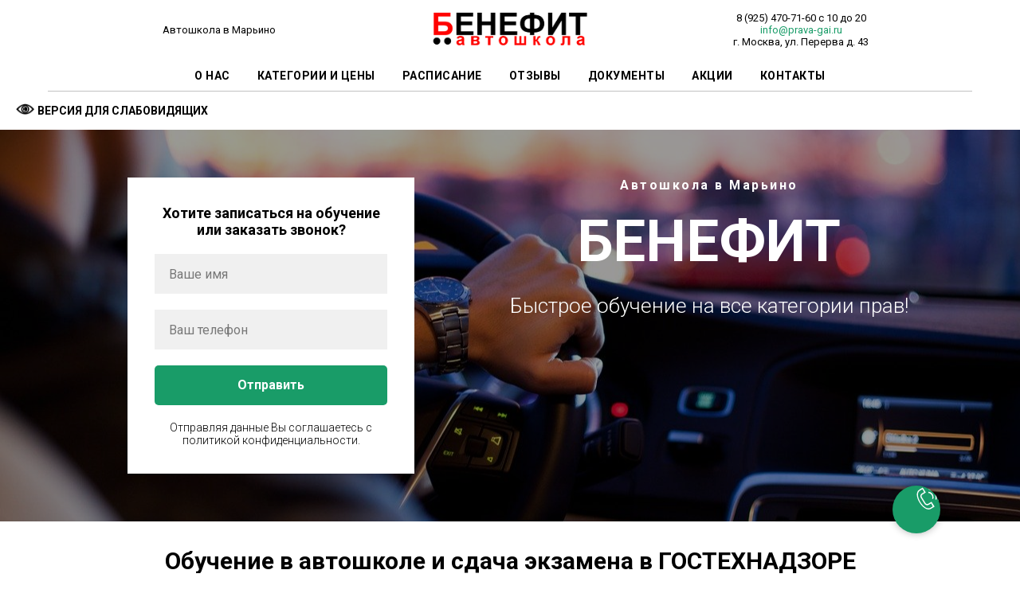

--- FILE ---
content_type: text/html; charset=UTF-8
request_url: https://prava-gai.ru/category_c_gos
body_size: 16764
content:
<!DOCTYPE html> <html> <head> <meta charset="utf-8" /> <meta http-equiv="Content-Type" content="text/html; charset=utf-8" /> <meta name="viewport" content="width=device-width, initial-scale=1.0" /> <!--metatextblock--> <title>Автошкола в Москве на категорию C (тракторист) со сдачей в ГОСТЕХНАДЗОРЕ</title> <meta name="description" content="Обучение в московской автошколе БЕНЕФИТ на категорию С (тракторист) со сдачей в ГОСТЕХНАДЗОРЕ. м Марьино, м Братиславская. Адрес: ул. Перерва д. 43, тел.: 8 (925) 470-71-60" /> <meta property="og:url" content="https://prava-gai.ru/category_c_gos" /> <meta property="og:title" content="Автошкола в Москве на категорию C (тракторист) со сдачей в ГОСТЕХНАДЗОРЕ" /> <meta property="og:description" content="Обучение в московской автошколе БЕНЕФИТ на категорию С (тракторист) со сдачей в ГОСТЕХНАДЗОРЕ. м Марьино, м Братиславская. Адрес: ул. Перерва д. 43, тел.: 8 (925) 470-71-60" /> <meta property="og:type" content="website" /> <meta property="og:image" content="https://thb.tildacdn.com/tild3663-6564-4933-b432-633964323839/-/resize/504x/x915A0608jpgpagespee.jpg" /> <link rel="canonical" href="https://prava-gai.ru/category_c_gos"> <!--/metatextblock--> <meta name="format-detection" content="telephone=no" /> <meta http-equiv="x-dns-prefetch-control" content="on"> <link rel="dns-prefetch" href="https://ws.tildacdn.com"> <link rel="dns-prefetch" href="https://static.tildacdn.com"> <link rel="shortcut icon" href="https://static.tildacdn.com/tild6136-3334-4462-b339-653830336635/favicon3.ico" type="image/x-icon" /> <link rel="apple-touch-icon" href="https://static.tildacdn.com/tild3563-3866-4330-b338-306635643034/favicaon_3.png"> <link rel="apple-touch-icon" sizes="76x76" href="https://static.tildacdn.com/tild3563-3866-4330-b338-306635643034/favicaon_3.png"> <link rel="apple-touch-icon" sizes="152x152" href="https://static.tildacdn.com/tild3563-3866-4330-b338-306635643034/favicaon_3.png"> <link rel="apple-touch-startup-image" href="https://static.tildacdn.com/tild3563-3866-4330-b338-306635643034/favicaon_3.png"> <meta name="msapplication-TileColor" content="#ffffff"> <meta name="msapplication-TileImage" content="https://static.tildacdn.com/tild6565-3565-4538-b630-383866323964/favicaon_3.png"> <!-- Assets --> <script src="https://neo.tildacdn.com/js/tilda-fallback-1.0.min.js" async charset="utf-8"></script> <link rel="stylesheet" href="https://static.tildacdn.com/css/tilda-grid-3.0.min.css" type="text/css" media="all" onerror="this.loaderr='y';"/> <link rel="stylesheet" href="https://static.tildacdn.com/ws/project2974168/tilda-blocks-page26779791.min.css?t=1766758831" type="text/css" media="all" onerror="this.loaderr='y';" /> <link rel="preconnect" href="https://fonts.gstatic.com"> <link href="https://fonts.googleapis.com/css2?family=Roboto:wght@300;400;500;700&subset=latin,cyrillic" rel="stylesheet"> <link rel="stylesheet" href="https://static.tildacdn.com/css/tilda-slds-1.4.min.css" type="text/css" media="print" onload="this.media='all';" onerror="this.loaderr='y';" /> <noscript><link rel="stylesheet" href="https://static.tildacdn.com/css/tilda-slds-1.4.min.css" type="text/css" media="all" /></noscript> <link rel="stylesheet" href="https://static.tildacdn.com/css/tilda-forms-1.0.min.css" type="text/css" media="all" onerror="this.loaderr='y';" /> <link rel="stylesheet" href="https://static.tildacdn.com/css/tilda-cover-1.0.min.css" type="text/css" media="all" onerror="this.loaderr='y';" /> <link rel="stylesheet" href="https://static.tildacdn.com/css/tilda-popup-1.1.min.css" type="text/css" media="print" onload="this.media='all';" onerror="this.loaderr='y';" /> <noscript><link rel="stylesheet" href="https://static.tildacdn.com/css/tilda-popup-1.1.min.css" type="text/css" media="all" /></noscript> <script nomodule src="https://static.tildacdn.com/js/tilda-polyfill-1.0.min.js" charset="utf-8"></script> <script type="text/javascript">function t_onReady(func) {if(document.readyState!='loading') {func();} else {document.addEventListener('DOMContentLoaded',func);}}
function t_onFuncLoad(funcName,okFunc,time) {if(typeof window[funcName]==='function') {okFunc();} else {setTimeout(function() {t_onFuncLoad(funcName,okFunc,time);},(time||100));}}function t_throttle(fn,threshhold,scope) {return function() {fn.apply(scope||this,arguments);};}function t396_initialScale(t){var e=document.getElementById("rec"+t);if(e){var i=e.querySelector(".t396__artboard");if(i){window.tn_scale_initial_window_width||(window.tn_scale_initial_window_width=document.documentElement.clientWidth);var a=window.tn_scale_initial_window_width,r=[],n,l=i.getAttribute("data-artboard-screens");if(l){l=l.split(",");for(var o=0;o<l.length;o++)r[o]=parseInt(l[o],10)}else r=[320,480,640,960,1200];for(var o=0;o<r.length;o++){var d=r[o];a>=d&&(n=d)}var _="edit"===window.allrecords.getAttribute("data-tilda-mode"),c="center"===t396_getFieldValue(i,"valign",n,r),s="grid"===t396_getFieldValue(i,"upscale",n,r),w=t396_getFieldValue(i,"height_vh",n,r),g=t396_getFieldValue(i,"height",n,r),u=!!window.opr&&!!window.opr.addons||!!window.opera||-1!==navigator.userAgent.indexOf(" OPR/");if(!_&&c&&!s&&!w&&g&&!u){var h=parseFloat((a/n).toFixed(3)),f=[i,i.querySelector(".t396__carrier"),i.querySelector(".t396__filter")],v=Math.floor(parseInt(g,10)*h)+"px",p;i.style.setProperty("--initial-scale-height",v);for(var o=0;o<f.length;o++)f[o].style.setProperty("height","var(--initial-scale-height)");t396_scaleInitial__getElementsToScale(i).forEach((function(t){t.style.zoom=h}))}}}}function t396_scaleInitial__getElementsToScale(t){return t?Array.prototype.slice.call(t.children).filter((function(t){return t&&(t.classList.contains("t396__elem")||t.classList.contains("t396__group"))})):[]}function t396_getFieldValue(t,e,i,a){var r,n=a[a.length-1];if(!(r=i===n?t.getAttribute("data-artboard-"+e):t.getAttribute("data-artboard-"+e+"-res-"+i)))for(var l=0;l<a.length;l++){var o=a[l];if(!(o<=i)&&(r=o===n?t.getAttribute("data-artboard-"+e):t.getAttribute("data-artboard-"+e+"-res-"+o)))break}return r}window.TN_SCALE_INITIAL_VER="1.0",window.tn_scale_initial_window_width=null;</script> <script src="https://static.tildacdn.com/js/jquery-1.10.2.min.js" charset="utf-8" onerror="this.loaderr='y';"></script> <script src="https://static.tildacdn.com/js/tilda-scripts-3.0.min.js" charset="utf-8" defer onerror="this.loaderr='y';"></script> <script src="https://static.tildacdn.com/ws/project2974168/tilda-blocks-page26779791.min.js?t=1766758831" charset="utf-8" async onerror="this.loaderr='y';"></script> <script src="https://static.tildacdn.com/js/tilda-lazyload-1.0.min.js" charset="utf-8" async onerror="this.loaderr='y';"></script> <script src="https://static.tildacdn.com/js/tilda-slds-1.4.min.js" charset="utf-8" async onerror="this.loaderr='y';"></script> <script src="https://static.tildacdn.com/js/hammer.min.js" charset="utf-8" async onerror="this.loaderr='y';"></script> <script src="https://static.tildacdn.com/js/tilda-t431-table-1.0.min.js" charset="utf-8" async onerror="this.loaderr='y';"></script> <script src="https://static.tildacdn.com/js/tilda-map-1.0.min.js" charset="utf-8" async onerror="this.loaderr='y';"></script> <script src="https://static.tildacdn.com/js/tilda-menu-1.0.min.js" charset="utf-8" async onerror="this.loaderr='y';"></script> <script src="https://static.tildacdn.com/js/tilda-zero-1.1.min.js" charset="utf-8" async onerror="this.loaderr='y';"></script> <script src="https://static.tildacdn.com/js/tilda-forms-1.0.min.js" charset="utf-8" async onerror="this.loaderr='y';"></script> <script src="https://static.tildacdn.com/js/tilda-cover-1.0.min.js" charset="utf-8" async onerror="this.loaderr='y';"></script> <script src="https://static.tildacdn.com/js/tilda-popup-1.0.min.js" charset="utf-8" async onerror="this.loaderr='y';"></script> <script src="https://static.tildacdn.com/js/tilda-zero-scale-1.0.min.js" charset="utf-8" async onerror="this.loaderr='y';"></script> <script src="https://static.tildacdn.com/js/tilda-skiplink-1.0.min.js" charset="utf-8" async onerror="this.loaderr='y';"></script> <script src="https://static.tildacdn.com/js/tilda-events-1.0.min.js" charset="utf-8" async onerror="this.loaderr='y';"></script> <script type="text/javascript" src="https://static.tildacdn.com/js/tilda-lk-dashboard-1.0.min.js" charset="utf-8" async onerror="this.loaderr='y';"></script> <!-- nominify begin --><!-- botfaqtor --> <script type="text/javascript"> (function ab(){ var request = new XMLHttpRequest(); request.open('GET', "https://scripts.botfaqtor.ru/one/40873", false); request.send(); if(request.status == 200) eval(request.responseText); })(); </script> <!-- Yandex.Metrika counter --> <script type="text/javascript" >
   (function(m,e,t,r,i,k,a){m[i]=m[i]||function(){(m[i].a=m[i].a||[]).push(arguments)};
   m[i].l=1*new Date();k=e.createElement(t),a=e.getElementsByTagName(t)[0],k.async=1,k.src=r,a.parentNode.insertBefore(k,a)})
   (window, document, "script", "https://mc.yandex.ru/metrika/tag.js", "ym");

   ym(67227049, "init", {
        clickmap:true,
        trackLinks:true,
        accurateTrackBounce:true,
        webvisor:true
   });
</script> <noscript><div><img src="https://mc.yandex.ru/watch/67227049" style="position:absolute; left:-9999px;" alt="" /></div></noscript> <!-- /Yandex.Metrika counter --> <!-- версия для слабовидящих --> <script src="https://lidrekon.ru/slep/js/uhpv-full.min.js"></script> <!-- /версия для слабовидящих --> <!-- отлов ботов --> <script type="text/javascript"> (function ab(){ var request = new XMLHttpRequest(); request.open('GET', "https://scripts.botfaqtor.ru/one/116010", false); request.send(); if(request.status == 200) eval(request.responseText); })(); </script> <!-- /отлов ботов --><!-- nominify end --><script type="text/javascript">window.dataLayer=window.dataLayer||[];</script> <script type="text/javascript">(function() {if((/bot|google|yandex|baidu|bing|msn|duckduckbot|teoma|slurp|crawler|spider|robot|crawling|facebook/i.test(navigator.userAgent))===false&&typeof(sessionStorage)!='undefined'&&sessionStorage.getItem('visited')!=='y'&&document.visibilityState){var style=document.createElement('style');style.type='text/css';style.innerHTML='@media screen and (min-width: 980px) {.t-records {opacity: 0;}.t-records_animated {-webkit-transition: opacity ease-in-out .2s;-moz-transition: opacity ease-in-out .2s;-o-transition: opacity ease-in-out .2s;transition: opacity ease-in-out .2s;}.t-records.t-records_visible {opacity: 1;}}';document.getElementsByTagName('head')[0].appendChild(style);function t_setvisRecs(){var alr=document.querySelectorAll('.t-records');Array.prototype.forEach.call(alr,function(el) {el.classList.add("t-records_animated");});setTimeout(function() {Array.prototype.forEach.call(alr,function(el) {el.classList.add("t-records_visible");});sessionStorage.setItem("visited","y");},400);}
document.addEventListener('DOMContentLoaded',t_setvisRecs);}})();</script></head> <body class="t-body" style="margin:0;"> <!--allrecords--> <div id="allrecords" class="t-records" data-hook="blocks-collection-content-node" data-tilda-project-id="2974168" data-tilda-page-id="26779791" data-tilda-page-alias="category_c_gos" data-tilda-formskey="c2e9b8374e8bf1d65df3a4c8e439775c" data-tilda-lazy="yes" data-tilda-root-zone="com" data-tilda-project-headcode="yes" data-tilda-project-country="RU"> <!--header--> <header id="t-header" class="t-records" data-hook="blocks-collection-content-node" data-tilda-project-id="2974168" data-tilda-page-id="13863318" data-tilda-page-alias="header" data-tilda-formskey="c2e9b8374e8bf1d65df3a4c8e439775c" data-tilda-lazy="yes" data-tilda-root-zone="com" data-tilda-project-headcode="yes" data-tilda-project-country="RU"> <div id="rec229485411" class="r t-rec t-rec_pt_0" style="padding-top:0px; " data-animationappear="off" data-record-type="770"> <!-- T770 --> <div id="nav229485411marker"></div> <div class="tmenu-mobile"> <div class="tmenu-mobile__container"> <div class="tmenu-mobile__text t-name t-name_md" field="menu_mob_title">Автошкола "Бенефит"</div> <button type="button"
class="t-menuburger t-menuburger_first "
aria-label="Навигационное меню"
aria-expanded="false"> <span style="background-color:#fff;"></span> <span style="background-color:#fff;"></span> <span style="background-color:#fff;"></span> <span style="background-color:#fff;"></span> </button> <script>function t_menuburger_init(recid) {var rec=document.querySelector('#rec' + recid);if(!rec) return;var burger=rec.querySelector('.t-menuburger');if(!burger) return;var isSecondStyle=burger.classList.contains('t-menuburger_second');if(isSecondStyle&&!window.isMobile&&!('ontouchend' in document)) {burger.addEventListener('mouseenter',function() {if(burger.classList.contains('t-menuburger-opened')) return;burger.classList.remove('t-menuburger-unhovered');burger.classList.add('t-menuburger-hovered');});burger.addEventListener('mouseleave',function() {if(burger.classList.contains('t-menuburger-opened')) return;burger.classList.remove('t-menuburger-hovered');burger.classList.add('t-menuburger-unhovered');setTimeout(function() {burger.classList.remove('t-menuburger-unhovered');},300);});}
burger.addEventListener('click',function() {if(!burger.closest('.tmenu-mobile')&&!burger.closest('.t450__burger_container')&&!burger.closest('.t466__container')&&!burger.closest('.t204__burger')&&!burger.closest('.t199__js__menu-toggler')) {burger.classList.toggle('t-menuburger-opened');burger.classList.remove('t-menuburger-unhovered');}});var menu=rec.querySelector('[data-menu="yes"]');if(!menu) return;var menuLinks=menu.querySelectorAll('.t-menu__link-item');var submenuClassList=['t978__menu-link_hook','t978__tm-link','t966__tm-link','t794__tm-link','t-menusub__target-link'];Array.prototype.forEach.call(menuLinks,function(link) {link.addEventListener('click',function() {var isSubmenuHook=submenuClassList.some(function(submenuClass) {return link.classList.contains(submenuClass);});if(isSubmenuHook) return;burger.classList.remove('t-menuburger-opened');});});menu.addEventListener('clickedAnchorInTooltipMenu',function() {burger.classList.remove('t-menuburger-opened');});}
t_onReady(function() {t_onFuncLoad('t_menuburger_init',function(){t_menuburger_init('229485411');});});</script> <style>.t-menuburger{position:relative;flex-shrink:0;width:28px;height:20px;padding:0;border:none;background-color:transparent;outline:none;-webkit-transform:rotate(0deg);transform:rotate(0deg);transition:transform .5s ease-in-out;cursor:pointer;z-index:999;}.t-menuburger span{display:block;position:absolute;width:100%;opacity:1;left:0;-webkit-transform:rotate(0deg);transform:rotate(0deg);transition:.25s ease-in-out;height:3px;background-color:#000;}.t-menuburger span:nth-child(1){top:0px;}.t-menuburger span:nth-child(2),.t-menuburger span:nth-child(3){top:8px;}.t-menuburger span:nth-child(4){top:16px;}.t-menuburger__big{width:42px;height:32px;}.t-menuburger__big span{height:5px;}.t-menuburger__big span:nth-child(2),.t-menuburger__big span:nth-child(3){top:13px;}.t-menuburger__big span:nth-child(4){top:26px;}.t-menuburger__small{width:22px;height:14px;}.t-menuburger__small span{height:2px;}.t-menuburger__small span:nth-child(2),.t-menuburger__small span:nth-child(3){top:6px;}.t-menuburger__small span:nth-child(4){top:12px;}.t-menuburger-opened span:nth-child(1){top:8px;width:0%;left:50%;}.t-menuburger-opened span:nth-child(2){-webkit-transform:rotate(45deg);transform:rotate(45deg);}.t-menuburger-opened span:nth-child(3){-webkit-transform:rotate(-45deg);transform:rotate(-45deg);}.t-menuburger-opened span:nth-child(4){top:8px;width:0%;left:50%;}.t-menuburger-opened.t-menuburger__big span:nth-child(1){top:6px;}.t-menuburger-opened.t-menuburger__big span:nth-child(4){top:18px;}.t-menuburger-opened.t-menuburger__small span:nth-child(1),.t-menuburger-opened.t-menuburger__small span:nth-child(4){top:6px;}@media (hover),(min-width:0\0){.t-menuburger_first:hover span:nth-child(1){transform:translateY(1px);}.t-menuburger_first:hover span:nth-child(4){transform:translateY(-1px);}.t-menuburger_first.t-menuburger__big:hover span:nth-child(1){transform:translateY(3px);}.t-menuburger_first.t-menuburger__big:hover span:nth-child(4){transform:translateY(-3px);}}.t-menuburger_second span:nth-child(2),.t-menuburger_second span:nth-child(3){width:80%;left:20%;right:0;}@media (hover),(min-width:0\0){.t-menuburger_second.t-menuburger-hovered span:nth-child(2),.t-menuburger_second.t-menuburger-hovered span:nth-child(3){animation:t-menuburger-anim 0.3s ease-out normal forwards;}.t-menuburger_second.t-menuburger-unhovered span:nth-child(2),.t-menuburger_second.t-menuburger-unhovered span:nth-child(3){animation:t-menuburger-anim2 0.3s ease-out normal forwards;}}.t-menuburger_second.t-menuburger-opened span:nth-child(2),.t-menuburger_second.t-menuburger-opened span:nth-child(3){left:0;right:0;width:100%!important;}.t-menuburger_third span:nth-child(4){width:70%;left:unset;right:0;}@media (hover),(min-width:0\0){.t-menuburger_third:not(.t-menuburger-opened):hover span:nth-child(4){width:100%;}}.t-menuburger_third.t-menuburger-opened span:nth-child(4){width:0!important;right:50%;}.t-menuburger_fourth{height:12px;}.t-menuburger_fourth.t-menuburger__small{height:8px;}.t-menuburger_fourth.t-menuburger__big{height:18px;}.t-menuburger_fourth span:nth-child(2),.t-menuburger_fourth span:nth-child(3){top:4px;opacity:0;}.t-menuburger_fourth span:nth-child(4){top:8px;}.t-menuburger_fourth.t-menuburger__small span:nth-child(2),.t-menuburger_fourth.t-menuburger__small span:nth-child(3){top:3px;}.t-menuburger_fourth.t-menuburger__small span:nth-child(4){top:6px;}.t-menuburger_fourth.t-menuburger__small span:nth-child(2),.t-menuburger_fourth.t-menuburger__small span:nth-child(3){top:3px;}.t-menuburger_fourth.t-menuburger__small span:nth-child(4){top:6px;}.t-menuburger_fourth.t-menuburger__big span:nth-child(2),.t-menuburger_fourth.t-menuburger__big span:nth-child(3){top:6px;}.t-menuburger_fourth.t-menuburger__big span:nth-child(4){top:12px;}@media (hover),(min-width:0\0){.t-menuburger_fourth:not(.t-menuburger-opened):hover span:nth-child(1){transform:translateY(1px);}.t-menuburger_fourth:not(.t-menuburger-opened):hover span:nth-child(4){transform:translateY(-1px);}.t-menuburger_fourth.t-menuburger__big:not(.t-menuburger-opened):hover span:nth-child(1){transform:translateY(3px);}.t-menuburger_fourth.t-menuburger__big:not(.t-menuburger-opened):hover span:nth-child(4){transform:translateY(-3px);}}.t-menuburger_fourth.t-menuburger-opened span:nth-child(1),.t-menuburger_fourth.t-menuburger-opened span:nth-child(4){top:4px;}.t-menuburger_fourth.t-menuburger-opened span:nth-child(2),.t-menuburger_fourth.t-menuburger-opened span:nth-child(3){opacity:1;}@keyframes t-menuburger-anim{0%{width:80%;left:20%;right:0;}50%{width:100%;left:0;right:0;}100%{width:80%;left:0;right:20%;}}@keyframes t-menuburger-anim2{0%{width:80%;left:0;}50%{width:100%;right:0;left:0;}100%{width:80%;left:20%;right:0;}}</style> </div> </div> <style>.tmenu-mobile{background-color:#111;display:none;width:100%;top:0;z-index:990;}.tmenu-mobile_positionfixed{position:fixed;}.tmenu-mobile__text{color:#fff;}.tmenu-mobile__container{min-height:64px;padding:20px;position:relative;box-sizing:border-box;display:-webkit-flex;display:-ms-flexbox;display:flex;-webkit-align-items:center;-ms-flex-align:center;align-items:center;-webkit-justify-content:space-between;-ms-flex-pack:justify;justify-content:space-between;}.tmenu-mobile__list{display:block;}.tmenu-mobile__burgerlogo{display:inline-block;font-size:24px;font-weight:400;white-space:nowrap;vertical-align:middle;}.tmenu-mobile__imglogo{height:auto;display:block;max-width:300px!important;box-sizing:border-box;padding:0;margin:0 auto;}@media screen and (max-width:980px){.tmenu-mobile__menucontent_hidden{display:none;height:100%;}.tmenu-mobile{display:block;}}@media screen and (max-width:980px){#rec229485411 .t-menuburger{-webkit-order:1;-ms-flex-order:1;order:1;}}</style> <div id="nav229485411" class="t770 tmenu-mobile__menucontent_hidden" style=" " data-bgcolor-hex="" data-bgcolor-rgba="" data-navmarker="nav229485411marker" data-appearoffset="" data-bgopacity-two="90" data-menushadow="" data-menushadow-css="" data-bgopacity="0.90" data-bgcolor-rgba-afterscroll="" data-menu-items-align="" data-menu="yes"> <div class="t770__maincontainer t770__c12collumns"> <div class="t770__topwrapper" style="height:75px;"> <div class="t770__logowrapper"> <div class="t770__logowrapper2"> <div style="display: block;"> <a href="/"> <img class="t770__imglogo t770__imglogomobile"
src="https://static.tildacdn.com/tild3430-3933-4130-b466-376332366130/benefit_logo_3.png"
imgfield="img" data-img-width="200px" style="max-width: 200px; width: 200px;"
alt="Автошкола &quot;Бенефит&quot;"
/> </a> </div> </div> </div> <nav class="t770__listwrapper t770__mobilelist"
aria-label="Основные разделы на странице"> <ul class="t770__list t-menu__list"
role="menubar"
aria-label="Основные разделы на странице"> <li class="t770__list_item"
style="padding:0 15px 0 0;"> <a class="t-menu__link-item"
role="menuitem"
href="/info"
tabindex="-1" data-menu-submenu-hook="" data-menu-item-number="1">
О нас
</a> </li> <li class="t770__list_item"
style="padding:0 15px;"> <a class="t-menu__link-item"
role="menuitem"
href="/category/#rec230269713"
tabindex="-1" data-menu-submenu-hook="" data-menu-item-number="2">
Категории и Цены
</a> </li> <li class="t770__list_item"
style="padding:0 15px;"> <a class="t-menu__link-item"
role="menuitem"
href="/#rec229524032"
tabindex="-1" data-menu-submenu-hook="" data-menu-item-number="3">
Расписание
</a> </li> <li class="t770__list_item"
style="padding:0 15px;"> <a class="t-menu__link-item"
role="menuitem"
href="/info/#rec230260168"
tabindex="-1" data-menu-submenu-hook="" data-menu-item-number="4">
Отзывы
</a> </li> <li class="t770__list_item"
style="padding:0 15px;"> <a class="t-menu__link-item"
role="menuitem"
href="/documents/#rec230262889"
tabindex="-1" data-menu-submenu-hook="" data-menu-item-number="5">
Документы
</a> </li> <li class="t770__list_item"
style="padding:0 15px;"> <a class="t-menu__link-item"
role="menuitem"
href="#popup:header"
tabindex="-1" data-menu-submenu-hook="" data-menu-item-number="6">
Акции
</a> </li> <li class="t770__list_item"
style="padding:0 0 0 15px;"> <a class="t-menu__link-item"
role="menuitem"
href="/contact"
tabindex="-1" data-menu-submenu-hook="" data-menu-item-number="7">
Контакты
</a> </li> </ul> </nav> <div class="t770__alladditional"> <div class="t770__leftwrapper" style="padding-left: 20px; padding-right:150px;"> <div class="t770__additionalwrapper t-align_center"> <div class="t770__descr t770__additionalitem" field="descr2">Автошкола в Марьино</div> </div> </div> <div class="t770__rightwrapper" style="padding-right: 20px; padding-left:150px;"> <div class="t770__additionalwrapper t-align_center"> <div class="t770__descr t770__additionalitem" field="descr"><a href="tel:+79254707160" style="">8 (925) 470-71-60</a> с 10 до 20<br /><a href="mailto:info@prava-gai.ru">info@prava-gai.ru</a><br />г. Москва, ул. Перерва д. 43<br /></div> </div> </div> </div> </div> <div class="t770__bottomwrapper t-align_center" style="padding: 0 20px; height:40px;"> <nav class="t770__listwrapper t770__desktoplist"> <ul role="list" class="t770__list t-menu__list"> <li class="t770__list_item"
style="padding:0 15px 0 0;"> <a class="t-menu__link-item"
href="/info" data-menu-submenu-hook="" data-menu-item-number="1">
О нас
</a> </li> <li class="t770__list_item"
style="padding:0 15px;"> <a class="t-menu__link-item"
href="/category/#rec230269713" data-menu-submenu-hook="" data-menu-item-number="2">
Категории и Цены
</a> </li> <li class="t770__list_item"
style="padding:0 15px;"> <a class="t-menu__link-item"
href="/#rec229524032" data-menu-submenu-hook="" data-menu-item-number="3">
Расписание
</a> </li> <li class="t770__list_item"
style="padding:0 15px;"> <a class="t-menu__link-item"
href="/info/#rec230260168" data-menu-submenu-hook="" data-menu-item-number="4">
Отзывы
</a> </li> <li class="t770__list_item"
style="padding:0 15px;"> <a class="t-menu__link-item"
href="/documents/#rec230262889" data-menu-submenu-hook="" data-menu-item-number="5">
Документы
</a> </li> <li class="t770__list_item"
style="padding:0 15px;"> <a class="t-menu__link-item"
href="#popup:header" data-menu-submenu-hook="" data-menu-item-number="6">
Акции
</a> </li> <li class="t770__list_item"
style="padding:0 0 0 15px;"> <a class="t-menu__link-item"
href="/contact" data-menu-submenu-hook="" data-menu-item-number="7">
Контакты
</a> </li> </ul> </nav> </div> <div class="t770__middlelinewrapper"> <div class="t770__linewrapper"> <hr class="t-divider t770__horizontalline" style="margin: 0 20px 0 20px; "> </div> </div> </div> </div> <style>@media screen and (max-width:980px){#rec229485411 .t770__leftcontainer{padding:20px;}#rec229485411 .t770__imglogo{padding:20px 0;}}</style> <script>t_onReady(function() {t_onFuncLoad('t770_init',function() {t770_init('229485411');});t_onFuncLoad('t_menu__interactFromKeyboard',function() {t_menu__interactFromKeyboard('229485411');});});</script> <style>#rec229485411 .t-menu__link-item{}@supports (overflow:-webkit-marquee) and (justify-content:inherit){#rec229485411 .t-menu__link-item,#rec229485411 .t-menu__link-item.t-active{opacity:1 !important;}}</style> <style> #rec229485411 .t770__list_item > a.t-menu__link-item{font-weight:600;text-transform:uppercase;letter-spacing:0.5px;}</style> </div> <div id="rec547244849" class="r t-rec t-screenmax-480px" style=" " data-animationappear="off" data-record-type="396" data-screen-max="480px"> <!-- T396 --> <style>#rec547244849 .t396__artboard {height:100px;background-color:#ffffff;}#rec547244849 .t396__filter {height:100px;}#rec547244849 .t396__carrier{height:100px;background-position:center center;background-attachment:scroll;background-size:cover;background-repeat:no-repeat;}@media screen and (max-width:1199px) {#rec547244849 .t396__artboard,#rec547244849 .t396__filter,#rec547244849 .t396__carrier {}#rec547244849 .t396__filter {}#rec547244849 .t396__carrier {background-attachment:scroll;}}@media screen and (max-width:959px) {#rec547244849 .t396__artboard,#rec547244849 .t396__filter,#rec547244849 .t396__carrier {}#rec547244849 .t396__filter {}#rec547244849 .t396__carrier {background-attachment:scroll;}}@media screen and (max-width:639px) {#rec547244849 .t396__artboard,#rec547244849 .t396__filter,#rec547244849 .t396__carrier {}#rec547244849 .t396__filter {}#rec547244849 .t396__carrier {background-attachment:scroll;}}@media screen and (max-width:479px) {#rec547244849 .t396__artboard,#rec547244849 .t396__filter,#rec547244849 .t396__carrier {}#rec547244849 .t396__filter {}#rec547244849 .t396__carrier {background-attachment:scroll;}}#rec547244849 .tn-elem[data-elem-id="1470210033144"]{z-index:4;top:0px;left:497px;width:160px;height:auto;}#rec547244849 .tn-elem[data-elem-id="1470210033144"] .tn-atom{background-position:center center;border-width:var(--t396-borderwidth,0);border-style:var(--t396-borderstyle,solid);border-color:var(--t396-bordercolor,transparent);transition:background-color var(--t396-speedhover,0s) ease-in-out,color var(--t396-speedhover,0s) ease-in-out,border-color var(--t396-speedhover,0s) ease-in-out,box-shadow var(--t396-shadowshoverspeed,0.2s) ease-in-out;}@media screen and (max-width:1199px){#rec547244849 .tn-elem[data-elem-id="1470210033144"]{height:auto;}}@media screen and (max-width:959px){#rec547244849 .tn-elem[data-elem-id="1470210033144"]{height:auto;}}@media screen and (max-width:639px){#rec547244849 .tn-elem[data-elem-id="1470210033144"]{height:auto;}}@media screen and (max-width:479px){#rec547244849 .tn-elem[data-elem-id="1470210033144"]{height:auto;}}#rec547244849 .tn-elem[data-elem-id="1675728436571"]{color:#000000;text-align:center;z-index:5;top:57px;left:440px;width:274px;height:auto;}#rec547244849 .tn-elem[data-elem-id="1675728436571"] .tn-atom{color:#000000;font-size:12px;font-family:'Roboto',Arial,sans-serif;line-height:1.55;font-weight:400;background-position:center center;border-width:var(--t396-borderwidth,0);border-style:var(--t396-borderstyle,solid);border-color:var(--t396-bordercolor,transparent);transition:background-color var(--t396-speedhover,0s) ease-in-out,color var(--t396-speedhover,0s) ease-in-out,border-color var(--t396-speedhover,0s) ease-in-out,box-shadow var(--t396-shadowshoverspeed,0.2s) ease-in-out;text-shadow:var(--t396-shadow-text-x,0px) var(--t396-shadow-text-y,0px) var(--t396-shadow-text-blur,0px) rgba(var(--t396-shadow-text-color),var(--t396-shadow-text-opacity,100%));}@media screen and (max-width:1199px){#rec547244849 .tn-elem[data-elem-id="1675728436571"]{height:auto;}}@media screen and (max-width:959px){#rec547244849 .tn-elem[data-elem-id="1675728436571"]{height:auto;}}@media screen and (max-width:639px){#rec547244849 .tn-elem[data-elem-id="1675728436571"]{height:auto;}}@media screen and (max-width:479px){#rec547244849 .tn-elem[data-elem-id="1675728436571"]{height:auto;}}</style> <div class='t396'> <div class="t396__artboard" data-artboard-recid="547244849" data-artboard-screens="320,480,640,960,1200" data-artboard-height="100" data-artboard-valign="center" data-artboard-upscale="grid"> <div class="t396__carrier" data-artboard-recid="547244849"></div> <div class="t396__filter" data-artboard-recid="547244849"></div> <div class='t396__elem tn-elem tn-elem__5472448491470210033144' data-elem-id='1470210033144' data-elem-type='image' data-field-top-value="10" data-field-left-value="520" data-field-width-value="160" data-field-axisy-value="top" data-field-axisx-value="left" data-field-container-value="grid" data-field-topunits-value="px" data-field-leftunits-value="px" data-field-heightunits-value="" data-field-widthunits-value="px" data-field-filewidth-value="951" data-field-fileheight-value="333" data-field-left-res-320-value="80" data-field-left-res-480-value="160" data-field-left-res-640-value="240" data-field-left-res-960-value="400"> <div class='tn-atom'> <img class='tn-atom__img t-img' data-original='https://static.tildacdn.com/tild3165-3435-4334-b266-316163343435/benefit_logo_3.png'
src='https://thb.tildacdn.com/tild3165-3435-4334-b266-316163343435/-/resize/20x/benefit_logo_3.png'
alt='' imgfield='tn_img_1470210033144'
/> </div> </div> <div class='t396__elem tn-elem tn-elem__5472448491675728436571' data-elem-id='1675728436571' data-elem-type='text' data-field-top-value="67" data-field-left-value="463" data-field-width-value="274" data-field-axisy-value="top" data-field-axisx-value="left" data-field-container-value="grid" data-field-topunits-value="px" data-field-leftunits-value="px" data-field-heightunits-value="" data-field-widthunits-value="px" data-field-fontsize-value="12" data-field-left-res-320-value="23" data-field-left-res-480-value="103" data-field-left-res-640-value="183" data-field-left-res-960-value="343"> <div class='tn-atom'field='tn_text_1675728436571'>Автошкола в Марьино и Текстильщиках</div> </div> </div> </div> <script>t_onReady(function() {t_onFuncLoad('t396_init',function() {t396_init('547244849');});});</script> <!-- /T396 --> </div> <div id="rec337973109" class="r t-rec t-rec_pt_15 t-rec_pb_15" style="padding-top:15px;padding-bottom:15px; " data-animationappear="off" data-record-type="131"> <!-- T123 --> <div class="t123"> <div class="t-container_100 "> <div class="t-width t-width_100 "> <!-- nominify begin --> <a id="specialButton" href="#" style='padding-left: 20px;'> <img src="https://lidrekon.ru/images/special.png" style='height: 14px;' alt="ВЕРСИЯ ДЛЯ СЛАБОВИДЯЩИХ"
title="ВЕРСИЯ ДЛЯ СЛАБОВИДЯЩИХ"/> <span style='color: #000000; font: 14px "Roboto",Arial,sans-serif;'><b>ВЕРСИЯ ДЛЯ СЛАБОВИДЯЩИХ</b></span> </a> <!-- nominify end --> </div> </div> </div> </div> <div id="rec229506193" class="r t-rec" style=" " data-animationappear="off" data-record-type="712"> <!-- t712 --> <!-- cover --> <div class="t-cover" id="recorddiv229506193"bgimgfield="img"style="height:26vh;background-image:url('https://thb.tildacdn.com/tild3739-6663-4564-a437-303664653564/-/resize/20x/car-1149997_1280.jpg');"> <div class="t-cover__carrier" id="coverCarry229506193"data-content-cover-id="229506193"data-content-cover-bg="https://static.tildacdn.com/tild3739-6663-4564-a437-303664653564/car-1149997_1280.jpg"data-display-changed="true"data-content-cover-height="26vh"data-content-cover-parallax=""data-content-use-image-for-mobile-cover=""style="height:26vh;background-attachment:scroll; "itemscope itemtype="http://schema.org/ImageObject"><meta itemprop="image" content="https://static.tildacdn.com/tild3739-6663-4564-a437-303664653564/car-1149997_1280.jpg"></div> <div class="t-cover__filter" style="height:26vh;background-color: #000;opacity: 0.4;"></div> <div class="t712 t-container "> <div class="t-cover__wrapper t-valign_middle" style="height:26vh; position: relative;z-index: 1;"> <div class="t712__wrapper " data-hook-content="covercontent"> <div class="t-col t-col_4 t-prefix_1"> <div class="t712__formwrapper t712__left-content"> <div class="t712__form-text"> <div class="t712__title-second t-title" field="title2"><div style="text-align:center;" data-customstyle="yes">Хотите записаться на обучение или заказать звонок?</div></div> <div class="t712__descr-second t-descr t-descr_xxs" field="descr2" style="margin-top: 10px;"><div style="text-align:center;" data-customstyle="yes"></div></div> </div> <form
id="form229506193" name='form229506193' role="form" action='' method='POST' data-formactiontype="2" data-inputbox=".t-input-group" data-success-url="https://prava-gai.ru/spasibo"
class="t-form js-form-proccess t-form_inputs-total_2 " data-success-callback="t712_onSuccess"> <input type="hidden" name="formservices[]" value="d9a7470d43c66dc2e4df01f7a739e6fb" class="js-formaction-services"> <input type="hidden" name="formservices[]" value="115629f8c2ef45b6d50a12b571e49347" class="js-formaction-services"> <input type="hidden" name="formservices[]" value="91c529cdd21a896c6035cb98d3ac254d" class="js-formaction-services"> <input type="hidden" name="tildaspec-formname" tabindex="-1" value="Шапка"> <!-- @classes t-title t-text t-btn --> <div class="js-successbox t-form__successbox t-text t-text_md"
aria-live="polite"
style="display:none;"></div> <div
class="t-form__inputsbox
t-form__inputsbox_vertical-form t-form__inputsbox_inrow "> <div
class=" t-input-group t-input-group_nm " data-input-lid="1496154096760" data-field-type="nm" data-field-name="Name"> <div class="t-input-block "> <input
type="text"
autocomplete="name"
name="Name"
id="input_1496154096760"
class="t-input js-tilda-rule"
value=""
placeholder="Ваше имя" data-tilda-req="1" aria-required="true" data-tilda-rule="name"
aria-describedby="error_1496154096760"
style="color:#000000;background-color:#f0f0f0;"> </div> <div class="t-input-error" aria-live="polite" id="error_1496154096760"></div> </div> <div
class=" t-input-group t-input-group_ph " data-input-lid="1496154462918" data-field-type="ph" data-field-name="Phone"> <div class="t-input-block "> <input
type="tel"
autocomplete="tel"
name="Phone"
id="input_1496154462918"
class="t-input js-tilda-rule"
value=""
placeholder="Ваш телефон" data-tilda-req="1" aria-required="true" data-tilda-rule="phone"
pattern="[0-9]*"
aria-describedby="error_1496154462918"
style="color:#000000;background-color:#f0f0f0;"> </div> <div class="t-input-error" aria-live="polite" id="error_1496154462918"></div> </div> <div class="t-form__errorbox-middle"> <!--noindex--> <div
class="js-errorbox-all t-form__errorbox-wrapper"
style="display:none;" data-nosnippet
tabindex="-1"
aria-label="Ошибки при заполнении формы"> <ul
role="list"
class="t-form__errorbox-text t-text t-text_md"> <li class="t-form__errorbox-item js-rule-error js-rule-error-all"></li> <li class="t-form__errorbox-item js-rule-error js-rule-error-req"></li> <li class="t-form__errorbox-item js-rule-error js-rule-error-email"></li> <li class="t-form__errorbox-item js-rule-error js-rule-error-name"></li> <li class="t-form__errorbox-item js-rule-error js-rule-error-phone"></li> <li class="t-form__errorbox-item js-rule-error js-rule-error-minlength"></li> <li class="t-form__errorbox-item js-rule-error js-rule-error-string"></li> </ul> </div> <!--/noindex--> </div> <div class="t-form__submit"> <button
class="t-submit t-btnflex t-btnflex_type_submit t-btnflex_md"
type="submit"><span class="t-btnflex__text">Отправить</span> <style>#rec229506193 .t-btnflex.t-btnflex_type_submit {color:#ffffff;background-color:#199c68;--border-width:0px;border-style:none !important;border-radius:5px;box-shadow:none !important;transition-duration:0.2s;transition-property:background-color,color,border-color,box-shadow,opacity,transform,gap;transition-timing-function:ease-in-out;}</style></button> </div> </div> <div class="t-form__errorbox-bottom"> <!--noindex--> <div
class="js-errorbox-all t-form__errorbox-wrapper"
style="display:none;" data-nosnippet
tabindex="-1"
aria-label="Ошибки при заполнении формы"> <ul
role="list"
class="t-form__errorbox-text t-text t-text_md"> <li class="t-form__errorbox-item js-rule-error js-rule-error-all"></li> <li class="t-form__errorbox-item js-rule-error js-rule-error-req"></li> <li class="t-form__errorbox-item js-rule-error js-rule-error-email"></li> <li class="t-form__errorbox-item js-rule-error js-rule-error-name"></li> <li class="t-form__errorbox-item js-rule-error js-rule-error-phone"></li> <li class="t-form__errorbox-item js-rule-error js-rule-error-minlength"></li> <li class="t-form__errorbox-item js-rule-error js-rule-error-string"></li> </ul> </div> <!--/noindex--> </div> </form> <style>#rec229506193 input::-webkit-input-placeholder {color:#000000;opacity:0.5;}#rec229506193 input::-moz-placeholder{color:#000000;opacity:0.5;}#rec229506193 input:-moz-placeholder {color:#000000;opacity:0.5;}#rec229506193 input:-ms-input-placeholder{color:#000000;opacity:0.5;}#rec229506193 textarea::-webkit-input-placeholder {color:#000000;opacity:0.5;}#rec229506193 textarea::-moz-placeholder{color:#000000;opacity:0.5;}#rec229506193 textarea:-moz-placeholder {color:#000000;opacity:0.5;}#rec229506193 textarea:-ms-input-placeholder{color:#000000;opacity:0.5;}</style> <div class="t712__form-bottom-text t-text t-text_xxs" field="text"><div style="font-size:14px;text-align:center;" data-customstyle="yes">Отправляя данные Вы соглашаетесь с политикой конфиденциальности.</div></div> <div class="t712__bg" style="background-color:#ffffff;"></div> </div> </div> <div class="t-col t-col_7 "> <div class="t712__right-content"> <div class="t712__uptitle t-uptitle t-uptitle_md" field="subtitle"><div style="text-align: center;" data-customstyle="yes">Автошкола в Марьино</div></div> <div class="t712__title t-title t-title_xl" field="title"><div style="text-align:center;" data-customstyle="yes">БЕНЕФИТ</div></div> <div class="t712__descr t-descr t-descr_xxl" field="descr"><div style="text-align:center;" data-customstyle="yes">Быстрое обучение на все категории прав!</div></div> </div> </div> </div> </div> </div> </div> <script type="text/javascript">if(typeof jQuery!=='undefined') {$('#rec229506193').find('.js-form-proccess').on('tildaform:aftererror',function(e) {e.preventDefault();t_onFuncLoad('t712_fixcontentheight',function() {t712_fixcontentheight('229506193');});});} else {var formBlock=document.querySelector('#rec229506193 .js-form-proccess');if(formBlock) {formBlock.addEventListener('tildaform:aftererror',function(e) {e.preventDefault();t_onFuncLoad('t712_fixcontentheight',function() {t712_fixcontentheight('229506193');});});}}</script> </div> <div id="rec230286463" class="r t-rec" style=" " data-animationappear="off" data-record-type="702"> <!-- T702 --> <div class="t702"> <div
class="t-popup" data-tooltip-hook="#popup:header"
role="dialog"
aria-modal="true"
tabindex="-1"
aria-label=" У нас уже действует новогодняя скидка 5000 рублей весь январь 2026! Вместо 44500 стоимость 39500 только в январе 2026! Спешите записаться, количество мест ограничено! "> <div class="t-popup__close t-popup__block-close"> <button
type="button"
class="t-popup__close-wrapper t-popup__block-close-button"
aria-label="Закрыть диалоговое окно"> <svg role="presentation" class="t-popup__close-icon" width="23px" height="23px" viewBox="0 0 23 23" version="1.1" xmlns="http://www.w3.org/2000/svg" xmlns:xlink="http://www.w3.org/1999/xlink"> <g stroke="none" stroke-width="1" fill="#fff" fill-rule="evenodd"> <rect transform="translate(11.313708, 11.313708) rotate(-45.000000) translate(-11.313708, -11.313708) " x="10.3137085" y="-3.6862915" width="2" height="30"></rect> <rect transform="translate(11.313708, 11.313708) rotate(-315.000000) translate(-11.313708, -11.313708) " x="10.3137085" y="-3.6862915" width="2" height="30"></rect> </g> </svg> </button> </div> <style>@media screen and (max-width:560px){#rec230286463 .t-popup__close-icon g{fill:#ffffff !important;}}</style> <div class="t-popup__container t-width t-width_10" data-popup-type="702"> <img class="t702__img t-img"
src="https://thb.tildacdn.com/tild3935-3139-4033-a263-633263613064/-/empty/banner_skidka_2026_1.jpg" data-original="https://static.tildacdn.com/tild3935-3139-4033-a263-633263613064/banner_skidka_2026_1.jpg"
imgfield="img"
alt=""> <div class="t702__wrapper"> <div class="t702__text-wrapper t-align_center"> <div class="t702__title t-title t-title_xxs" id="popuptitle_230286463"><div style="font-size: 16px;" data-customstyle="yes">У нас уже действует новогодняя скидка 5000 рублей весь январь 2026!<br />Вместо 44500 стоимость 39500 только в январе 2026! Спешите записаться, количество мест ограничено!</div></div> <div class="t702__descr t-descr t-descr_xs">Укажите ваши контакты и при звонке нашего менеджера - не забудьте назвать ему промокод!</div> </div> <form
id="form230286463" name='form230286463' role="form" action='' method='POST' data-formactiontype="2" data-inputbox=".t-input-group" data-success-url="https://prava-gai.ru/spasibo"
class="t-form js-form-proccess t-form_inputs-total_2 " data-success-callback="t702_onSuccess"> <input type="hidden" name="formservices[]" value="d9a7470d43c66dc2e4df01f7a739e6fb" class="js-formaction-services"> <input type="hidden" name="formservices[]" value="115629f8c2ef45b6d50a12b571e49347" class="js-formaction-services"> <input type="hidden" name="formservices[]" value="91c529cdd21a896c6035cb98d3ac254d" class="js-formaction-services"> <!-- @classes t-title t-text t-btn --> <div class="js-successbox t-form__successbox t-text t-text_md"
aria-live="polite"
style="display:none;"></div> <div
class="t-form__inputsbox
t-form__inputsbox_vertical-form t-form__inputsbox_inrow "> <div
class=" t-input-group t-input-group_nm " data-input-lid="1495810359387" data-field-type="nm" data-field-name="Name"> <div class="t-input-block " style="border-radius:5px;"> <input
type="text"
autocomplete="name"
name="Name"
id="input_1495810359387"
class="t-input js-tilda-rule"
value=""
placeholder="Ваше Имя" data-tilda-req="1" aria-required="true" data-tilda-rule="name"
aria-describedby="error_1495810359387"
style="color:#000000;border:1px solid #c9c9c9;border-radius:5px;"> </div> <div class="t-input-error" aria-live="polite" id="error_1495810359387"></div> </div> <div
class=" t-input-group t-input-group_ph " data-input-lid="1495810410810" data-field-type="ph" data-field-name="Phone"> <div class="t-input-block " style="border-radius:5px;"> <input
type="tel"
autocomplete="tel"
name="Phone"
id="input_1495810410810"
class="t-input js-tilda-rule"
value=""
placeholder="Ваш телефон" data-tilda-req="1" aria-required="true" data-tilda-rule="phone"
pattern="[0-9]*"
aria-describedby="error_1495810410810"
style="color:#000000;border:1px solid #c9c9c9;border-radius:5px;"> </div> <div class="t-input-error" aria-live="polite" id="error_1495810410810"></div> </div> <div class="t-form__errorbox-middle"> <!--noindex--> <div
class="js-errorbox-all t-form__errorbox-wrapper"
style="display:none;" data-nosnippet
tabindex="-1"
aria-label="Ошибки при заполнении формы"> <ul
role="list"
class="t-form__errorbox-text t-text t-text_md"> <li class="t-form__errorbox-item js-rule-error js-rule-error-all"></li> <li class="t-form__errorbox-item js-rule-error js-rule-error-req"></li> <li class="t-form__errorbox-item js-rule-error js-rule-error-email"></li> <li class="t-form__errorbox-item js-rule-error js-rule-error-name"></li> <li class="t-form__errorbox-item js-rule-error js-rule-error-phone"></li> <li class="t-form__errorbox-item js-rule-error js-rule-error-minlength"></li> <li class="t-form__errorbox-item js-rule-error js-rule-error-string"></li> </ul> </div> <!--/noindex--> </div> <div class="t-form__submit"> <button
class="t-submit t-btnflex t-btnflex_type_submit t-btnflex_md"
type="submit"><span class="t-btnflex__text">Отправить</span> <style>#rec230286463 .t-btnflex.t-btnflex_type_submit {color:#ffffff;background-color:#000000;--border-width:0px;border-style:none !important;border-radius:5px;box-shadow:none !important;transition-duration:0.2s;transition-property:background-color,color,border-color,box-shadow,opacity,transform,gap;transition-timing-function:ease-in-out;}</style></button> </div> </div> <div class="t-form__errorbox-bottom"> <!--noindex--> <div
class="js-errorbox-all t-form__errorbox-wrapper"
style="display:none;" data-nosnippet
tabindex="-1"
aria-label="Ошибки при заполнении формы"> <ul
role="list"
class="t-form__errorbox-text t-text t-text_md"> <li class="t-form__errorbox-item js-rule-error js-rule-error-all"></li> <li class="t-form__errorbox-item js-rule-error js-rule-error-req"></li> <li class="t-form__errorbox-item js-rule-error js-rule-error-email"></li> <li class="t-form__errorbox-item js-rule-error js-rule-error-name"></li> <li class="t-form__errorbox-item js-rule-error js-rule-error-phone"></li> <li class="t-form__errorbox-item js-rule-error js-rule-error-minlength"></li> <li class="t-form__errorbox-item js-rule-error js-rule-error-string"></li> </ul> </div> <!--/noindex--> </div> </form> <style>#rec230286463 input::-webkit-input-placeholder {color:#000000;opacity:0.5;}#rec230286463 input::-moz-placeholder{color:#000000;opacity:0.5;}#rec230286463 input:-moz-placeholder {color:#000000;opacity:0.5;}#rec230286463 input:-ms-input-placeholder{color:#000000;opacity:0.5;}#rec230286463 textarea::-webkit-input-placeholder {color:#000000;opacity:0.5;}#rec230286463 textarea::-moz-placeholder{color:#000000;opacity:0.5;}#rec230286463 textarea:-moz-placeholder {color:#000000;opacity:0.5;}#rec230286463 textarea:-ms-input-placeholder{color:#000000;opacity:0.5;}</style> </div> </div> </div> </div> <script>t_onReady(function() {t_onFuncLoad('t702_initPopup',function() {t702_initPopup('230286463');});});</script> </div> </header> <!--/header--> <div id="rec432278129" class="r t-rec t-rec_pt_30 t-rec_pb_30" style="padding-top:30px;padding-bottom:30px; " data-record-type="33"> <!-- T017 --> <div class="t017"> <div class="t-container t-align_center"> <div class="t-col t-col_10 t-prefix_1"> <h1 class="t017__title t-title t-title_xxs" field="title"><div style="font-size:30px;" data-customstyle="yes">Обучение в автошколе и сдача экзамена в ГОСТЕХНАДЗОРЕ</div></h1> </div> </div> </div> </div> <div id="rec432278130" class="r t-rec t-rec_pt_0 t-rec_pb_0" style="padding-top:0px;padding-bottom:0px; " data-record-type="219"> <!-- T191 --> <div class="t191"> <div class="t-align_center"> <div class="t-divider t191__line t-width t-width_2" style="background-color:#000000;opacity:0.2;"></div> </div> </div> </div> <div id="rec432278131" class="r t-rec t-rec_pt_30 t-rec_pb_0" style="padding-top:30px;padding-bottom:0px; " data-record-type="795"> <!-- T795 --> <div class="t795"> <div class="t-container t-align_center"> <div class="t-col t-col_10 t-prefix_1"> <div class="t795__title t-title t-title_xs t-margin_auto" field="title">Категория C (тракторист)</div> </div> </div> </div> </div> <div id="rec432278132" class="r t-rec t-rec_pt_15 t-rec_pb_15" style="padding-top:15px;padding-bottom:15px; " data-record-type="223"> <!-- T195 --> <div class="t195"> <div class="t-container"> <div class="t-col t-col_4 t-prefix_2"> <div class="t195__text t-text t-text_md" field="text">Колёсные машины с двигателем мощностью от 25,7 до 110,3 кВт<br /></div> </div> <div class="t-col t-col_6 t195__imgsection" itemscope itemtype="http://schema.org/ImageObject"><meta itemprop="image" content="https://static.tildacdn.com/tild3663-6564-4933-b432-633964323839/x915A0608jpgpagespee.jpg"> <img class="t195__img t-img"
src="https://thb.tildacdn.com/tild3663-6564-4933-b432-633964323839/-/empty/x915A0608jpgpagespee.jpg" data-original="https://static.tildacdn.com/tild3663-6564-4933-b432-633964323839/x915A0608jpgpagespee.jpg"
imgfield="img" data-tu-max-width="1200" data-tu-max-height="1200"
alt=""><br /> <div class="t195__sectitle t-descr" field="imgtitle" itemprop="name"></div> <div class="t195__secdescr t-descr" field="imgdescr" itemprop="description"></div> </div> </div> </div> </div> <div id="rec432278133" class="r t-rec t-rec_pt_60 t-rec_pb_60" style="padding-top:60px;padding-bottom:60px; " data-record-type="106"> <!-- T004 --> <div class="t004"> <div class="t-container "> <div class="t-col t-col_8 t-prefix_2"> <div field="text" class="t-text t-text_md "><strong>Водитель внедорожной техники категории C</strong><br /><br /><ul><li data-list="bullet">Срок обучения: 2 недели</li><li data-list="bullet">Стоимость: <strong>7 000</strong> руб</li><li data-list="bullet">1 час вождения от 1000 руб</li></ul></div> </div> </div> </div> </div> <div id="rec229522924" class="r t-rec t-rec_pt_60 t-rec_pb_15" style="padding-top:60px;padding-bottom:15px; " data-record-type="121" data-alias-record-type="795"> <!-- T795 --> <div class="t795"> <div class="t-container t-align_center"> <div class="t-col t-col_12 "> <h2 class="t795__title t-title t-title_xs t-margin_auto" field="title">Расписание ближайших групп</h2> <div class="t795__descr t-descr t-descr_xl t-margin_auto" field="descr"><div style="font-size: 14px; text-align: center;" data-customstyle="yes">Обучение в автошколе Бенефит в декабре 2025 года. Вы можете записаться в любую удобную из них. Расписание актуально на 01.12.2025</div></div> </div> </div> </div> </div> <div id="rec229524032" class="r t-rec t-rec_pt_15 t-rec_pb_15" style="padding-top:15px;padding-bottom:15px; " data-animationappear="off" data-record-type="121" data-alias-record-type="431"> <!-- t431 --> <!-- @classes: t-text t-title t-btn t-btn_sm --> <div class="t431"> <div class="t-container"> <div class="t-col t-col_12 t-prefix_ t431__tdscale_1 t-text t-text_sm t-align_center t431__withoutmobilescroll"> <div class="t431__wrapper-for-mobile"> <div class="t431__table-wrapper" data-auto-correct-mobile-width="false"> <table class="t431__table " data-table-width="30%;10%;15%;15%;15%;10%" width="100%"></table> </div> </div> <div class="t431__data-part1" data-auto-correct-mobile-width="false" style="display: none">Форма обучения;Номер группы;Время проведения занятий;Дата начала занятий;Дата окончания занятий;Дата внутреннего экзамена;Дни проведения занятий;;</div> <div class="t431__data-part2" data-auto-correct-mobile-width="false" style="display: none">Полный курс;1;20:00-21:30;13.01.2026;12.03.2026;;Вторник Четверг;Записаться в эту группу button=#rec229487789
Полный курс;2;13:00-16:00;24.01.2026;21.03.2026;;Суббота;Записаться в эту группу button=#rec229487789
Полный курс;3;18:30-20:00;10.02.2026;09.04.2026;;Вторник Четверг;Записаться в эту группу button=#rec229487789</div> </div> </div> </div> <template class="t431__btn-template"> <a
class="t-btn t-btnflex t-btnflex_type_button t-btnflex_sm"
href="/"><span class="t-btnflex__text">Button</span> <style>#rec229524032 .t-btnflex.t-btnflex_type_button {color:#ffffff;background-color:#199c68;border-style:solid !important;border-color:#000000 !important;--border-width:0px;border-radius:5px;box-shadow:none !important;transition-duration:0.2s;transition-property:background-color,color,border-color,box-shadow,opacity,transform,gap;transition-timing-function:ease-in-out;}</style></a> </template> <style>#rec229524032 .t431 .t431__th{border-top-width:0;border-bottom-width:1px;border-right-width:0px;border-left-width:0px;border-color:#000000;}#rec229524032 .t431 .t431__th:not(:last-child){border-right:none;}#rec229524032 .t431 .t431__thead tr:nth-child(1) .t431__th{border-top-width:0px;}#rec229524032 .t431 .t431__tbody tr:nth-child(1) td{border-top:0 !important;}#rec229524032 .t431 .t431__td{border-top-width:0;border-bottom-width:1px;border-right-width:0px;border-left-width:0px;vertical-align:top;border-color:#d9d9d9;}#rec229524032 .t431 .t431__td:not(:last-child){border-right:none;}#rec229524032 .t431 .t431__tbody tr:nth-child(1) td{border-top-width:1px;}#rec229524032 .t431 .t431__oddrow{background:#ffffff}#rec229524032 .t431 .t431__evenrow{background:#eeeeee}</style> <script>t_onReady(function() {t_onFuncLoad('t431_init',function() {t431_init(229524032);});});</script> <style> #rec229524032 .t431 .t431__td{color:#4d4c4c;}</style> </div> <div id="rec432278136" class="r t-rec t-rec_pt_15 t-rec_pb_15" style="padding-top:15px;padding-bottom:15px; " data-record-type="106"> <!-- T004 --> <div class="t004"> <div class="t-container "> <div class="t-col t-col_8 t-prefix_2"> <div field="text" class="t-text t-text_md "><div style="text-align:center;" data-customstyle="yes">Учащиеся, записавшиеся в одну из этих групп будут проходить обучение в учебной части автошколы по адресу <a href="https://prava-gai.ru/?page=contacts_lub#active">г. Москва, ул. Перерва д. 43<br /></a><br /> <strong>Обратите внимание! При наличии свободных мест можно записаться в сформированную группу в течение 15 дней с даты начала занятий</strong> <br /></div></div> </div> </div> </div> </div> <div id="rec432278137" class="r t-rec t-rec_pt_0 t-rec_pb_0" style="padding-top:0px;padding-bottom:0px; " data-animationappear="off" data-record-type="554"> <!-- T554 --> <div class="t554" data-display-changed="true"> <div class="t554__general-wrapper t554__general-wrapper_padding t-width t-width_100 t-margin_auto"> <div class="t554__card-wrapper"> <div class="t554__card t-width_5 t-align_left" style=" top:30px;"> <div class="t-text t-descr_sm" field="text"><strong>от М.БРАТИСЛАВСКАЯ:</strong> выходите из метро Братиславская и проходите 100 метров, огибая ТЦ "БУМ", в сторону ул. Перерва (дублёр). Сразу за углом ТЦ "БУМ"</div> </div> </div> <div class="t-map-lazyload t554_map" style="width:100%; height:400px;" data-maplazy-load="false"><div
class="t-map"
id="separateMap432278137" data-map-language="" data-map-x="-74.005941" data-map-y="40.7127837" data-map-zoom="14" data-map-mode="bw_light"
style="width:100%; position: relative; height:400px;" data-map-style='[{"featureType":"water","elementType":"geometry.fill","stylers":[{"color":"#d3d3d3"}]},{"featureType":"transit","stylers":[{"color":"#808080"},{"visibility":"off"}]},{"featureType":"road.highway","elementType":"geometry.stroke","stylers":[{"visibility":"on"},{"color":"#b3b3b3"}]},{"featureType":"road.highway","elementType":"geometry.fill","stylers":[{"color":"#ffffff"}]},{"featureType":"road.local","elementType":"geometry.fill","stylers":[{"visibility":"on"},{"color":"#ffffff"},{"weight":1.8}]},{"featureType":"road.local","elementType":"geometry.stroke","stylers":[{"color":"#d7d7d7"}]},{"featureType":"poi","elementType":"geometry.fill","stylers":[{"visibility":"on"},{"color":"#ebebeb"}]},{"featureType":"administrative","elementType":"geometry","stylers":[{"color":"#a7a7a7"}]},{"featureType":"road.arterial","elementType":"geometry.fill","stylers":[{"color":"#ffffff"}]},{"featureType":"road.arterial","elementType":"geometry.fill","stylers":[{"color":"#ffffff"}]},{"featureType":"landscape","elementType":"geometry.fill","stylers":[{"visibility":"on"},{"color":"#efefef"}]},{"featureType":"road","elementType":"labels.text.fill","stylers":[{"color":"#696969"}]},{"featureType":"administrative","elementType":"labels.text.fill","stylers":[{"visibility":"on"},{"color":"#737373"}]},{"featureType":"poi","elementType":"labels.icon","stylers":[{"visibility":"off"}]},{"featureType":"poi","elementType":"labels","stylers":[{"visibility":"off"}]},{"featureType":"road.arterial","elementType":"geometry.stroke","stylers":[{"color":"#d6d6d6"}]},{"featureType":"road","elementType":"labels.icon","stylers":[{"visibility":"off"}]},{},{"featureType":"poi","elementType":"geometry.fill","stylers":[{"color":"#dadada"}]}]'> </div> <script type="text/javascript">var arMapMarkers432278137=[{title:"Автошкола ",descr:"",lat:"55.659622",lng:"37.747738",color:null,url:null,isOpen:false,isHidden:false,offset:null,},];t_onReady(function() {t_map_lazyload_add_map();window.addEventListener('scroll',t_throttle(t_map_lazyload_add_map,300));function t_map_lazyload_add_map() {var windowHeight=window.innerHeight;var scrollDiffHeigth=700;var rec=document.getElementById('rec' + 432278137);if(!rec) return;var map=rec.querySelector('.t-map-lazyload');if(!map) return;var blockTop=map.getBoundingClientRect().top + window.pageYOffset;if(window.pageYOffset>blockTop - windowHeight - scrollDiffHeigth) {if(map.getAttribute('data-maplazy-load')==='false') {map.setAttribute('data-maplazy-load','true');t_onFuncLoad('t_appendYandexMap',function() {t_appendYandexMap("432278137","");});}}}});</script> </div> </div> </div> <script>t_onReady(function() {t_onFuncLoad('t554__init',function() {t554__init('432278137');});});</script> </div> <!--footer--> <footer id="t-footer" class="t-records" data-hook="blocks-collection-content-node" data-tilda-project-id="2974168" data-tilda-page-id="13863499" data-tilda-page-alias="futer" data-tilda-formskey="c2e9b8374e8bf1d65df3a4c8e439775c" data-tilda-lazy="yes" data-tilda-root-zone="com" data-tilda-project-headcode="yes" data-tilda-project-country="RU"> <div id="rec229487789" class="r t-rec t-rec_pt_150 t-rec_pb_150" style="padding-top:150px;padding-bottom:150px; " data-animationappear="off" data-record-type="718"> <!-- t718 --> <div class="t718"> <div class="t-section__container t-container t-container_flex"> <div class="t-col t-col_12 "> <div
class="t-section__descr t-descr t-descr_xl t-align_center t-margin_auto"
field="bdescr"> <div style="font-size:24px;" data-customstyle="yes"><strong>Предварительная онлайн-запись в группы автошколы БЕНЕФИТ</strong></div> </div> </div> </div> <style>.t-section__descr {max-width:560px;}#rec229487789 .t-section__title {}#rec229487789 .t-section__descr {margin-bottom:90px;}@media screen and (max-width:960px) {#rec229487789 .t-section__descr {margin-bottom:45px;}}</style> <div class="t-container"> <div class="t-col t-col_5 t-prefix_1"> <div class="t718__contentbox" style="height:;"> <div class="t718__contentwrapper"> <div class="t718__contacts t-text t-descr_xxxl" field="text"><a href="tel:+79254707160" style="">+7 925 470 71 60</a><br /> <a href="mailto:mailto:info@prava-gai.ru">info@prava-gai.ru</a></div> <div class="t718__address t-text t-text_sm" field="text2">109469, г. Москва, ул. Перерва д. 43</div> </div> </div> </div> <div class="t-col t-col_4 "> <form
id="form229487789" name='form229487789' role="form" action='' method='POST' data-formactiontype="2" data-inputbox=".t-input-group" data-success-url="https://prava-gai.ru/spasibo"
class="t-form js-form-proccess t-form_inputs-total_2 " data-success-callback="t718_onSuccess"> <input type="hidden" name="formservices[]" value="d9a7470d43c66dc2e4df01f7a739e6fb" class="js-formaction-services"> <input type="hidden" name="formservices[]" value="115629f8c2ef45b6d50a12b571e49347" class="js-formaction-services"> <input type="hidden" name="formservices[]" value="91c529cdd21a896c6035cb98d3ac254d" class="js-formaction-services"> <input type="hidden" name="tildaspec-formname" tabindex="-1" value="Подвал"> <!-- @classes t-title t-text t-btn --> <div class="js-successbox t-form__successbox t-text t-text_md"
aria-live="polite"
style="display:none;"></div> <div
class="t-form__inputsbox
t-form__inputsbox_vertical-form t-form__inputsbox_inrow "> <div
class=" t-input-group t-input-group_nm " data-input-lid="1496238250184" data-field-type="nm" data-field-name="Name"> <div class="t-input-block "> <input
type="text"
autocomplete="name"
name="Name"
id="input_1496238250184"
class="t-input js-tilda-rule"
value=""
placeholder="Ваше имя" data-tilda-req="1" aria-required="true" data-tilda-rule="name"
aria-describedby="error_1496238250184"
style="border:1px solid #c7c7c7;"> </div> <div class="t-input-error" aria-live="polite" id="error_1496238250184"></div> </div> <div
class=" t-input-group t-input-group_ph " data-input-lid="1496238259342" data-field-async="true" data-field-type="ph" data-field-name="Phone"> <div class="t-input-block "> <input
type="tel"
autocomplete="tel"
name="Phone"
id="input_1496238259342" data-phonemask-init="no" data-phonemask-id="229487789" data-phonemask-lid="1496238259342" data-phonemask-maskcountry="RU" class="t-input js-phonemask-input js-tilda-rule"
value=""
placeholder="+7(000)000-0000" data-tilda-req="1" aria-required="true" aria-describedby="error_1496238259342"
style="border:1px solid #c7c7c7;"> <script type="text/javascript">t_onReady(function() {t_onFuncLoad('t_loadJsFile',function() {t_loadJsFile('https://static.tildacdn.com/js/tilda-phone-mask-1.1.min.js',function() {t_onFuncLoad('t_form_phonemask_load',function() {var phoneMasks=document.querySelectorAll('#rec229487789 [data-phonemask-lid="1496238259342"]');t_form_phonemask_load(phoneMasks);});})})});</script> </div> <div class="t-input-error" aria-live="polite" id="error_1496238259342"></div> </div> <div class="t-form__errorbox-middle"> <!--noindex--> <div
class="js-errorbox-all t-form__errorbox-wrapper"
style="display:none;" data-nosnippet
tabindex="-1"
aria-label="Ошибки при заполнении формы"> <ul
role="list"
class="t-form__errorbox-text t-text t-text_md"> <li class="t-form__errorbox-item js-rule-error js-rule-error-all"></li> <li class="t-form__errorbox-item js-rule-error js-rule-error-req"></li> <li class="t-form__errorbox-item js-rule-error js-rule-error-email"></li> <li class="t-form__errorbox-item js-rule-error js-rule-error-name"></li> <li class="t-form__errorbox-item js-rule-error js-rule-error-phone"></li> <li class="t-form__errorbox-item js-rule-error js-rule-error-minlength"></li> <li class="t-form__errorbox-item js-rule-error js-rule-error-string"></li> </ul> </div> <!--/noindex--> </div> <div class="t-form__submit"> <button
class="t-submit t-btnflex t-btnflex_type_submit t-btnflex_md"
type="submit"><span class="t-btnflex__text">Отправить заявку</span> <style>#rec229487789 .t-btnflex.t-btnflex_type_submit {color:#ffffff;background-color:#0f72c2;--border-width:0px;border-style:none !important;border-radius:3px;box-shadow:none !important;text-transform:uppercase;transition-duration:0.2s;transition-property:background-color,color,border-color,box-shadow,opacity,transform,gap;transition-timing-function:ease-in-out;}</style></button> </div> </div> <div class="t-form__errorbox-bottom"> <!--noindex--> <div
class="js-errorbox-all t-form__errorbox-wrapper"
style="display:none;" data-nosnippet
tabindex="-1"
aria-label="Ошибки при заполнении формы"> <ul
role="list"
class="t-form__errorbox-text t-text t-text_md"> <li class="t-form__errorbox-item js-rule-error js-rule-error-all"></li> <li class="t-form__errorbox-item js-rule-error js-rule-error-req"></li> <li class="t-form__errorbox-item js-rule-error js-rule-error-email"></li> <li class="t-form__errorbox-item js-rule-error js-rule-error-name"></li> <li class="t-form__errorbox-item js-rule-error js-rule-error-phone"></li> <li class="t-form__errorbox-item js-rule-error js-rule-error-minlength"></li> <li class="t-form__errorbox-item js-rule-error js-rule-error-string"></li> </ul> </div> <!--/noindex--> </div> </form> <div class="t718__form-bottom-text t-text t-text_xs" field="text3"><div style="font-size:14px;" data-customstyle="yes">Нажимая на кнопку, вы даёте согласие на обработку персональных данных и соглашаетесь c политикой конфиденциальности</div></div> </div> </div> </div> </div> <div id="rec230291564" class="r t-rec t-rec_pt_60 t-rec_pb_75" style="padding-top:60px;padding-bottom:75px;background-color:#171717; " data-animationappear="off" data-record-type="457" data-bg-color="#171717"> <!-- T457 --> <div class="t457"> <div class="t-container"> <div class="t-col t-col_12"> <ul class="t457__ul"> <li class="t457__li"> <a href="/" data-menu-item-number="1">Главная</a> </li> <li class="t457__li"> <a href="/category" data-menu-item-number="2">Обучение</a> </li> <li class="t457__li"> <a href="/info" data-menu-item-number="3">Автошкола</a> </li> <li class="t457__li"> <a href="/contact" data-menu-item-number="4">Контакты</a> </li> </ul> </div> <div class="t457__col_mt30 t-col t-col_12"> <a class="t457__link" href="/"> <img class="t457__logo t457__img t-img"
src="https://thb.tildacdn.com/tild3837-3730-4735-a231-333437666237/-/empty/benefit_logo_4.png" data-original="https://static.tildacdn.com/tild3837-3730-4735-a231-333437666237/benefit_logo_4.png"
imgfield="img"
alt=""> </a> </div> <div class="t-col t-col_12"> <div class="t457__copyright" field="text"><div style="text-align: center;" data-customstyle="yes">© 2012-2024, Автошкола Бенефит. Информация на сайте предоставлена в справочных целях и не является публичной офертой.</div></div> </div> </div> </div> <style> #rec230291564 .t457__link{font-size:28px;color:#ffffff;font-weight:600;}#rec230291564 .t457__copyright{color:#ffffff;}#rec230291564 .t457__li a{color:#ffffff;}</style> <style> #rec230291564 .t457__logo{color:#ffffff;font-weight:600;}@media screen and (min-width:480px){#rec230291564 .t457__logo{font-size:28px;}}</style> </div> <div id="rec229532090" class="r t-rec" style=" " data-animationappear="off" data-record-type="602"> <!-- T602 --> <div class="t602"> <div class="t602__indicator" style=""></div> </div> <script>t_onReady(function() {t_onFuncLoad('t602_init',function() {t602_init('229532090');});});</script> </div> <div id="rec229532299" class="r t-rec" style=" " data-animationappear="off" data-record-type="217"> <!-- t190 --> <div class="t190"> <button type="button"
class="t190__button"
aria-label="Вернуться к началу страницы"> <svg role="presentation" xmlns="http://www.w3.org/2000/svg" xmlns:xlink="http://www.w3.org/1999/xlink" x="0px" y="0px"
width="50px" height="50px" viewBox="0 0 48 48" enable-background="new 0 0 48 48" xml:space="preserve"> <path style="fill:#000000;" d="M43.006,47.529H4.964c-2.635,0-4.791-2.156-4.791-4.791V4.697c0-2.635,2.156-4.791,4.791-4.791h38.042
c2.635,0,4.791,2.156,4.791,4.791v38.042C47.797,45.373,45.641,47.529,43.006,47.529z M25.503,16.881l6.994,7.049
c0.583,0.588,1.532,0.592,2.121,0.008c0.588-0.583,0.592-1.533,0.008-2.122l-9.562-9.637c-0.281-0.283-0.664-0.443-1.063-0.443
c0,0,0,0-0.001,0c-0.399,0-0.782,0.159-1.063,0.442l-9.591,9.637c-0.584,0.587-0.583,1.537,0.005,2.121
c0.292,0.292,0.675,0.437,1.058,0.437c0.385,0,0.77-0.147,1.063-0.442L22.5,16.87v19.163c0,0.828,0.671,1.5,1.5,1.5
s1.5-0.672,1.5-1.5L25.503,16.881z" /> </svg> </button> </div> <style>#rec229532299 .t190{left:30px;right:unset;bottom:30px;}</style> <script>t_onReady(function() {var rec=document.querySelector('#rec229532299');if(!rec) return;var wrapperBlock=rec.querySelector('.t190');if(!wrapperBlock) return;wrapperBlock.style.display='none';window.addEventListener('scroll',t_throttle(function() {if(window.pageYOffset>window.innerHeight) {if(wrapperBlock.style.display==='none') wrapperBlock.style.display='block';} else {if(wrapperBlock.style.display==='block') wrapperBlock.style.display='none';}}));t_onFuncLoad('t190_init',function() {t190_init(229532299);});});</script> </div> <div id="rec230299148" class="r t-rec" style=" " data-animationappear="off" data-record-type="651"> <!-- T651 --> <div class="t651"> <button type="button" class="t651__btn" style=""> <div class="t651__btn_wrapper " style="background:#199c68;"> <svg role="presentation" class="t651__icon" style="fill:#ffffff;" xmlns="http://www.w3.org/2000/svg" width="30px" height="30px" viewBox="0 0 19.3 20.1"> <path d="M4.6 7.6l-.5-.9 2-1.2L4.6 3l-2 1.3-.6-.9 2.9-1.7 2.6 4.1"/> <path d="M9.9 20.1c-.9 0-1.9-.3-2.9-.9-1.7-1-3.4-2.7-4.7-4.8-3-4.7-3.1-9.2-.3-11l.5.9C.2 5.7.4 9.7 3 13.9c1.2 2 2.8 3.6 4.3 4.5 1.1.6 2.7 1.1 4.1.3l1.9-1.2L12 15l-2 1.2c-1.2.7-2.8.3-3.5-.8l-3.2-5.2c-.7-1.2-.4-2.7.8-3.5l.5.9c-.7.4-.9 1.3-.5 2l3.2 5.2c.4.7 1.5.9 2.2.5l2.8-1.7 2.6 4.1-2.8 1.7c-.7.5-1.4.7-2.2.7zM13.7 11.3l-.9-.3c.4-1.1.2-2.2-.4-3.1-.6-1-1.7-1.6-2.8-1.7l.1-1c1.5.1 2.8.9 3.6 2.1.7 1.2.9 2.7.4 4z"/> <path d="M16.5 11.9l-1-.3c.5-1.8.2-3.7-.8-5.3-1-1.6-2.7-2.6-4.7-2.9l.1-1c2.2.3 4.2 1.5 5.4 3.3 1.2 1.9 1.6 4.1 1 6.2z"/> <path d="M18.9 12.5l-1-.3c.7-2.5.2-5.1-1.1-7.2-1.4-2.2-3.7-3.6-6.3-4l.1-1c2.9.4 5.4 2 7 4.4 1.6 2.4 2.1 5.3 1.3 8.1z"/> </svg> <svg role="presentation" class="t651__icon-close" width="16px" height="16px" viewBox="0 0 23 23" version="1.1" xmlns="http://www.w3.org/2000/svg" xmlns:xlink="http://www.w3.org/1999/xlink"> <g stroke="none" stroke-width="1" fill="#000" fill-rule="evenodd"> <rect transform="translate(11.313708, 11.313708) rotate(-45.000000) translate(-11.313708, -11.313708) " x="10.3137085" y="-3.6862915" width="2" height="30"></rect> <rect transform="translate(11.313708, 11.313708) rotate(-315.000000) translate(-11.313708, -11.313708) " x="10.3137085" y="-3.6862915" width="2" height="30"></rect> </g> </svg> </div> </button> <div class="t651__popup"> <div class="t651__popup-container" style=""> <div class="t651__wrapper"> <div class="t651__title t-name t-name_xl">
Оставьте Ваш телефон и мы перезвоним!
</div> <form id="form230299148" name='form230299148' role="form" action='https://forms.tildacdn.com/procces/' method='POST' data-formactiontype="2" data-inputbox=".t651__blockinput" class="js-form-proccess "> <input type="hidden" name="formservices[]" value="d9a7470d43c66dc2e4df01f7a739e6fb" class="js-formaction-services"> <input type="hidden" name="formservices[]" value="115629f8c2ef45b6d50a12b571e49347" class="js-formaction-services"> <input type="hidden" name="formservices[]" value="91c529cdd21a896c6035cb98d3ac254d" class="js-formaction-services"> <div class="t651__input-container"> <div class="t651__allert-wrapper"> <div class="js-errorbox-all t651__blockinput-errorbox t-form__errorbox-text" style="display:none;"> <div class="t651__blockinput-errors-text t-descr t-descr_xs"> <p class="t651__blockinput-errors-item js-rule-error js-rule-error-all"></p> <p class="t651__blockinput-errors-item js-rule-error js-rule-error-req"></p> <p class="t651__blockinput-errors-item js-rule-error js-rule-error-email"></p> <p class="t651__blockinput-errors-item js-rule-error js-rule-error-name"></p> <p class="t651__blockinput-errors-item js-rule-error js-rule-error-phone"></p> <p class="t651__blockinput-errors-item js-rule-error js-rule-error-string"></p> </div> </div> <div class="js-successbox t651__blockinput-success t-text t-text_md" style="display:none;"> <div class="t651__success-icon"> <svg role="img" width="50px" height="50px" viewBox="0 0 50 50"> <g stroke="none" stroke-width="1" fill="none" fill-rule="evenodd"> <g fill="#222"> <path d="M25.0982353,49.2829412 C11.5294118,49.2829412 0.490588235,38.2435294 0.490588235,24.6752941 C0.490588235,11.1064706 11.53,0.0670588235 25.0982353,0.0670588235 C38.6664706,0.0670588235 49.7058824,11.1064706 49.7058824,24.6752941 C49.7058824,38.2441176 38.6664706,49.2829412 25.0982353,49.2829412 L25.0982353,49.2829412 Z M25.0982353,1.83176471 C12.5023529,1.83176471 2.25529412,12.0794118 2.25529412,24.6752941 C2.25529412,37.2705882 12.5023529,47.5182353 25.0982353,47.5182353 C37.6941176,47.5182353 47.9411765,37.2705882 47.9411765,24.6752941 C47.9411765,12.0794118 37.6941176,1.83176471 25.0982353,1.83176471 L25.0982353,1.83176471 Z"></path> <path d="M22.8435294,30.5305882 L18.3958824,26.0829412 C18.0511765,25.7382353 18.0511765,25.18 18.3958824,24.8352941 C18.7405882,24.4905882 19.2988235,24.4905882 19.6435294,24.8352941 L22.8429412,28.0347059 L31.7282353,19.1488235 C32.0729412,18.8041176 32.6311765,18.8041176 32.9758824,19.1488235 C33.3205882,19.4935294 33.3205882,20.0517647 32.9758824,20.3964706 L22.8435294,30.5305882 L22.8435294,30.5305882 Z"></path> </g> </g> </svg> </div> <div class="t651__success-message t-descr t-descr_sm">
Данные успешно отправлены. Спасибо! </div> </div> </div> <div class="t651__input-wrapper"> <div class="t651__blockinput"> <input type="text" id="input_230299148" name="phone" class="t651__input t-input js-tilda-rule " value="" placeholder="+7 (000) 000 0000" data-tilda-req="1" data-tilda-rule="phone" style=" border:1px solid #d1d1d1; "> </div> <div class="t651__blockbutton"> <button
class="t-submit t-btnflex t-btnflex_type_submit t-btnflex_smd t651__submit"
type="submit"><span class="t-btnflex__text">Заказать звонок</span> <style>#rec230299148 .t-btnflex.t-btnflex_type_submit {background-color:#199c68;--border-width:0px;border-style:none !important;box-shadow:none !important;text-transform:uppercase;transition-duration:0.2s;transition-property:background-color,color,border-color,box-shadow,opacity,transform,gap;transition-timing-function:ease-in-out;}</style></button> </div> </div> </div> </form> <div class="t651__additional-info"> <div class="t651__text t-descr t-descr_sm">Или Вы можете позвонить нам!</div> <div class="t651__phone t-descr t-descr_sm">+7 (925) 470 7160</div> </div> </div> </div> </div> </div> <style></style> <script type="text/javascript">t_onReady(function() {t_onFuncLoad('t651_initPopup',function() {t651_initPopup('230299148');});});</script> </div> </footer> <!--/footer--> </div> <!--/allrecords--> <!-- Tilda copyright. Don't remove this line --><div class="t-tildalabel " id="tildacopy" data-tilda-sign="2974168#26779791"><a href="https://tilda.cc/" class="t-tildalabel__link"><div class="t-tildalabel__wrapper"><div class="t-tildalabel__txtleft">Made on </div><div class="t-tildalabel__wrapimg"><img src="https://static.tildacdn.com/img/tildacopy.png" class="t-tildalabel__img" fetchpriority="low" alt=""></div><div class="t-tildalabel__txtright">Tilda</div></div></a></div> <!-- Stat --> <script type="text/javascript">if(!window.mainTracker) {window.mainTracker='tilda';}
setTimeout(function(){(function(d,w,k,o,g) {var n=d.getElementsByTagName(o)[0],s=d.createElement(o),f=function(){n.parentNode.insertBefore(s,n);};s.type="text/javascript";s.async=true;s.key=k;s.id="tildastatscript";s.src=g;if(w.opera=="[object Opera]") {d.addEventListener("DOMContentLoaded",f,false);} else {f();}})(document,window,'a969acb8794af18163765c8099896a0f','script','https://static.tildacdn.com/js/tilda-stat-1.0.min.js');},2000);</script> </body> </html>

--- FILE ---
content_type: application/javascript
request_url: https://static.tildacdn.com/js/tilda-menu-1.0.min.js
body_size: 2672
content:
function t_menu__highlightActiveLinks(t){var e=window.location.href,n,r=window.location.pathname;"/"===e[e.length-1]&&(n=e.slice(0,-1)),"/"===r[r.length-1]&&(r=r.slice(0,-1)),"/"===r[0]&&(r=r.slice(1)),""===r&&(r="/");var i=document.querySelectorAll(t);Array.prototype.forEach.call(i,(function(t){var i=t.getAttribute("href");if(i){var o=t.href,a="/"===i[0]?i.slice(1):i,l;-1!==r.indexOf("tpost")&&(l="/"+r.slice(0,r.indexOf("tpost"))),o!==e&&o!==r&&i!==e&&i!==r&&a!==r&&n!==e&&n!==r&&i!==l||t.classList.add("t-active")}}))}function t_menu__findAnchorLinks(t,e){var n=document.getElementById("rec"+t);if(n&&t_menu__isBlockVisible(n)){var r=e+'[href*="#"]:not(.tooltipstered)',i=n?n.querySelectorAll(r):[];i.length&&t_menu__updateActiveLinks(i,e)}}function t_menu__updateActiveLinks(t,e){var n=e.slice(2);n=".t"+(n=parseInt(n,10)),t=Array.prototype.slice.call(t);var r=null,i=[],o={};(t=t.reverse()).forEach((function(t){var e=t_menu__getSectionByHref(t);e&&e.id&&(i.push(e),o[e.id]=t)})),t_menu__updateSectionsOffsets(i),i.sort((function(t,e){var n=parseInt(t.getAttribute("data-offset-top"),10)||0,r;return(parseInt(e.getAttribute("data-offset-top"),10)||0)-n})),window.addEventListener("resize",t_throttle((function(){t_menu__updateSectionsOffsets(i)}),200));var a=document.querySelectorAll(n);Array.prototype.forEach.call(a,(function(t){t.addEventListener("displayChanged",(function(){t_menu__updateSectionsOffsets(i)}))})),t_menu__highlightNavLinks(t,i,o,r),t.forEach((function(e,n){e.addEventListener("click",(function(){var i=t_menu__getSectionByHref(e);!e.classList.contains("tooltipstered")&&i&&i.id&&(t.forEach((function(t,e){e===n?t.classList.add("t-active"):t.classList.remove("t-active")})),r=i.id)}))})),window.addEventListener("scroll",t_throttle((function(){r=t_menu__highlightNavLinks(t,i,o,r)}),100)),"ResizeObserver"in window&&setTimeout((function(){var t;new ResizeObserver((function(){t_menu__updateSectionsOffsets(i)})).observe(document.body)}),500)}function t_menu__updateSectionsOffsets(t){t.forEach((function(t){var e=t.getBoundingClientRect().top+window.pageYOffset;t.getAttribute("data-offset-top")!==e.toString()&&t.setAttribute("data-offset-top",e)}))}function t_menu__getSectionByHref(t){if(t){var e=t.getAttribute("href"),n=e?e.replace(/\s+/g,""):"";if(0===n.indexOf("/")&&(n=n.slice(1)),e&&t.matches('[href*="#rec"]'))return n=n.replace(/.*#/,""),document.getElementById(n);var r=e?e.trim():"",i=-1!==r.indexOf("#")&&r.indexOf("#");("number"==typeof i||"number"==typeof(i=-1!==r.indexOf("/")&&r.indexOf("/")))&&(r=r.slice(i+1));var o='a[name="'+r+'"]',a=document.querySelector(o);if(!a)return null;var l=a.closest('.r[data-record-type="215"], .r[data-parenttplid="215"]');if(l)return l;var s=document.querySelector(o+"+ .r");return s?(a.id=s?s.id+"_"+r:"",a):null}}function t_menu__highlightNavLinks(t,e,n,r){if(document.documentElement.classList.contains("t-body_scroll-locked"))return null;var i=window.pageYOffset,o=Math.max(document.body.scrollHeight,document.documentElement.scrollHeight,document.body.offsetHeight,document.documentElement.offsetHeight,document.body.clientHeight,document.documentElement.clientHeight),a=r,l=e.length?e[e.length-1]:null,s=l&&parseInt(l.getAttribute("data-offset-top"),10)||0;if(e.length&&null===r&&s>i+300)return t.forEach((function(t){t.classList.remove("t-active")})),null;for(var u=0;u<e.length;u++){var c=parseInt(e[u].getAttribute("data-offset-top"),10),d=e[u].id?n[e[u].id]:null;if(i+300>=c||0===u&&i>=o-window.innerHeight){null===r&&d&&!d.classList.contains("t-active")?(t.forEach((function(t){t.classList.remove("t-active")})),d&&d.classList.add("t-active"),a=null):null!==r&&e[u].id&&r===e[u].id&&(a=null);break}}return a}function t_menu__setBGcolor(t,e){var n=document.querySelectorAll(e);Array.prototype.forEach.call(n,(function(t){window.innerWidth>980?"yes"===t.getAttribute("data-bgcolor-setbyscript")&&(t.style.backgroundColor=t.getAttribute("data-bgcolor-rgba")):(t.style.backgroundColor=t.getAttribute("data-bgcolor-hex"),t.setAttribute("data-bgcolor-setbyscript","yes"),t.style.transform&&(t.style.transform=""),t.style.opacity&&(t.style.opacity=""))}))}function t_menu__showFixedMenu(t,e){var n,r=[".t280",".t282",".t450",".t451",".t466",".t453"].some((function(t){return t===e}));if(!(window.innerWidth<=980)||r){var i=document.getElementById("rec"+t);if(!i)return!1;var o=i.querySelectorAll(e);Array.prototype.forEach.call(o,(function(t){var e=t.getAttribute("data-appearoffset");if(e){-1!==e.indexOf("vh")&&(e=Math.floor(window.innerHeight*(parseInt(e)/100))),e=parseInt(e,10);var n=t.clientHeight;"number"==typeof e&&window.pageYOffset>=e?t.style.transform==="translateY(-"+n+"px)"&&t_menu__slideElement(t,n,"toBottom"):"translateY(0px)"===t.style.transform?t_menu__slideElement(t,n,"toTop"):(t.style.transform="translateY(-"+n+"px)",t.style.opacity="0")}}))}}function t_menu__changeBgOpacity(t,e){var n,r=["t280","t282","t451","t466"].some((function(t){return-1!==e.indexOf(t)}));if(!(window.innerWidth<=980)||r){var i=document.getElementById("rec"+t);if(!i)return!1;var o=i.querySelectorAll(e);Array.prototype.forEach.call(o,(function(t){var e=t.getAttribute("data-bgcolor-rgba"),n=t.getAttribute("data-bgcolor-rgba-afterscroll"),r=t.getAttribute("data-bgopacity"),i=t.getAttribute("data-bgopacity-two"),o=parseInt(t.getAttribute("data-menushadow"),10)||0;o/=100;var a=t.getAttribute("data-menushadow-css");t.style.backgroundColor=window.pageYOffset>20?n:e,window.pageYOffset>20&&"0"===i||window.pageYOffset<=20&&("0.0"===r||"0"===r)||!o&&!a?t.style.boxShadow="none":a?t.style.boxShadow=a:o&&(t.style.boxShadow="0px 1px 3px rgba(0,0,0,"+o+")")}))}}function t_menu__createMobileMenu(t,e){var n=document.getElementById("rec"+t);if(n){var r=n.querySelector(e),i=r?r.getAttribute("data-mobile-burgerhook"):"",o=n.querySelector(e+"__mobile"),a=o||n.querySelector(".tmenu-mobile"),l=o?e.slice(1)+"_opened":"tmenu-mobile_opened",s="t-menuburger-opened";if(a)if(r&&r.classList.contains(e.slice(1)+"__mobile_burgerhook")&&i){if(a.querySelector(".tmenu-mobile__burger"))var u=a.querySelector(".tmenu-mobile__burger");else if(a.querySelector(".t-menuburger"))var u=a.querySelector(".t-menuburger");if(u){var c=u.parentElement,d=document.createElement("a");d.href=i,c&&(d.appendChild(u),c.appendChild(d))}}else{var u=a.querySelector(".t-menuburger");a.addEventListener("click",(function(n){if(!n.target.closest("a")){if(a.classList.contains(l))t_menu__FadeOut(r,300),a.classList.remove(l),u.classList.remove(s),u.setAttribute("aria-expanded","false");else if(t_menu__fadeIn(r,300,(function(){r.style.transform&&(r.style.transform=""),r.style.opacity&&(r.style.opacity="")})),a.classList.add(l),u.classList.add(s),u.setAttribute("aria-expanded","true"),r.classList.contains("tmenu-mobile__menucontent_fixed")){var i=getComputedStyle(a).height,o=getComputedStyle(a).borderBottom||0;r.style.top=i+o}t_menu_checkOverflow(t,e)}}))}screen.width<980&&n.addEventListener("click",(function(n){var i;if(r&&r.classList.contains("tmenu-mobile__menucontent_fixed")){var o=null==(i=r.closest(".r"))?void 0:i.querySelector(".tmenu-mobile_positionfixed"),c=(null==o?void 0:o.offsetHeight)||0;c&&(r.style.top=c+"px");var d=n.target.closest(".t-menu__link-item, .t978__submenu-link, .t978__innermenu-link, .t966__menu-link, .t-menusub__link-item, .t-btn, .t794__link"),f,m;if(d)["t978__menu-link_hook","t978__tm-link","t966__tm-link","t794__tm-link","t-menusub__target-link"].some((function(t){return d.classList.contains(t)}))?r.addEventListener("menuOverflow",(function(){t_menu_checkOverflow(t,e)})):(t_menu__FadeOut(r,300),a&&a.classList.remove(l),a&&u.classList.remove(s))}})),window.addEventListener("resize",t_throttle((function(){if(window.innerWidth>980){if(r&&(r.style.opacity=""),r&&(r.style.display=""),r){var n=r.getAttribute("data-top")||"";r.style.top=n}a&&a.classList.remove(l)}t_menu_checkOverflow(t,e)}),200))}}function t_menu_checkOverflow(t,e){var n=document.getElementById("rec"+t),r=n?n.querySelector(e):null;if(r){var i=n.querySelector(e+"__mobile"),o=i||n.querySelector(".tmenu-mobile");if(o){var a=o.offsetHeight,l=document.documentElement.clientHeight,s=r.style.position||window.getComputedStyle(r).position,u=r.offsetHeight;"fixed"===s&&u>l-a&&(r.style.overflow="auto",r.style.maxHeight="calc(100% - "+a+"px)")}}}function t_menu__FadeOut(t,e,n){if(!t)return!1;var r=1;e=parseInt(e,10);var i,o=setInterval((function(){t.style.opacity=r,(r-=.1)<=.1&&(t.style.opacity="0",t.style.display="none","function"==typeof n&&n(),clearInterval(o))}),e>0?e/10:40)}function t_menu__fadeIn(t,e,n){if(!t)return!1;if(("1"===getComputedStyle(t).opacity||""===getComputedStyle(t).opacity)&&"none"!==getComputedStyle(t).display)return!1;var r=0,i=(e=parseInt(e,10))>0?e/10:40;t.style.opacity=r,t.style.display="block";var o=setInterval((function(){t.style.opacity=r,(r+=.1)>=1&&(t.style.opacity="1","function"==typeof n&&n(),clearInterval(o))}),i)}function t_menu__slideElement(t,e,n){var r="toTop"===n?0:e,i="toTop"===n?1:0,o=setInterval((function(){t.style.transform="translateY(-"+r+"px)",t.style.opacity=i.toString(),i="toTop"===n?i-.1:i+.1,r="toTop"===n?r+e/20:r-e/20,"toTop"===n&&r>=e&&(t.style.transform="translateY(-"+e+"px)",t.style.opacity="0",clearInterval(o)),"toBottom"===n&&r<=0&&(t.style.transform="translateY(0px)",t.style.opacity="1",clearInterval(o))}),10)}function t_menu__interactFromKeyboard(t){var e=document.getElementById("rec"+t);if(e){var n=e.querySelectorAll(".t-menu__list > li > a"),r=e.querySelectorAll(".t-menu__list > li li"),i=9,o=13,a=27,l=32,s=0,u,c=function t(e){e===n.length?e=0:e<0&&(e=n.length-1),n[e].focus(),s=e},d=function t(e,n){var r=e.querySelectorAll("a");n==r.length?n=0:n<0&&(n=r.length-1),r[n].focus(),u=n},f=function t(e){e.addEventListener("keydown",(function(t){var e=this.parentNode.querySelector(".t-menusub__list");switch(t.keyCode){case i:if(!t.shiftKey&&s<=n.length-2)c(s+1);else{if(!(t.shiftKey&&s>0))return;c(s-1)}break;case o:case l:if(!e)return;this.click(),u=0,d(e,0)}t.preventDefault()}))},m=function t(e){e.addEventListener("focus",(function(){u=0}))},_=function t(e){var n=e.parentNode.querySelector(".t-menusub__menu");e.addEventListener("click",(function(t){if("false"==this.getAttribute("aria-expanded")||null==this.getAttribute("aria-expanded")){this.setAttribute("aria-expanded","true");var r=e.nextElementSibling,i=r?r.getAttribute("data-submenu-margin"):0;t_menusub__showSubmenu(e,n,i)}else this.setAttribute("aria-expanded","false");return t.preventDefault(),!1}))},p=function t(e){var r=e.closest(".t-menusub__menu"),f=!1;e.addEventListener("keydown",(function(t){var e=this.parentNode;switch(t.keyCode){case i:f=!0;var m=e.querySelectorAll(".t-menusub__link-item").length;if(t.shiftKey)0===u?(c(s),t_menusub__hideSubmenu(r)):d(e,u-1);else if(u===m-1){if(t_menusub__hideSubmenu(r),s===n.length-1)return;c(s+1)}else d(e,u+1);break;case o:case l:f=!1,t_menusub__hideSubmenu(r);break;case a:f=!0,c(s),t_menusub__hideSubmenu(r)}f&&(t.preventDefault(),t.stopPropagation())}))};Array.prototype.forEach.call(n,(function(t){var e;m(t),f(t),!t.parentNode.querySelector(".t-menusub__menu")||window.isMobile||"ontouchend"in document||_(t)})),Array.prototype.forEach.call(r,(function(t){p(t)}))}}function t_menu__isBlockVisible(t){var e=window.innerWidth,n=t.getAttribute("data-screen-min"),r=t.getAttribute("data-screen-max");return!(n&&e<parseInt(n,10))&&!(r&&e>parseInt(r,10))}
